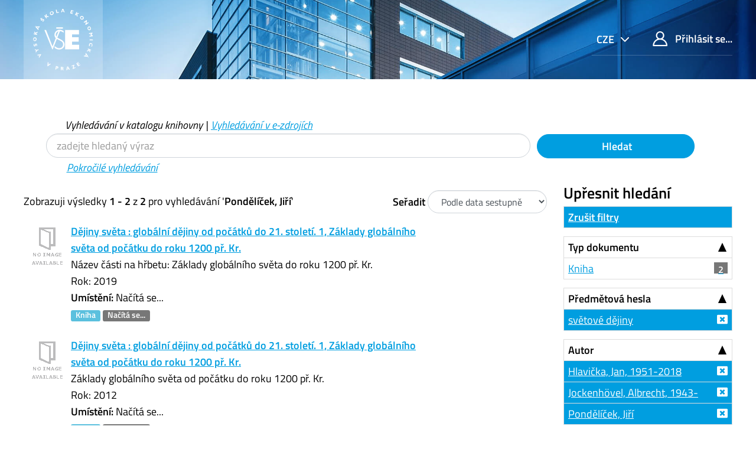

--- FILE ---
content_type: text/html; charset=UTF-8
request_url: https://katalog.vse.cz/Author/?filter%5B%5D=author_facet%3A%22Hlavi%C4%8Dka%2C+Jan%2C+1951-2018%22&filter%5B%5D=author_facet%3A%22Pond%C4%9Bl%C3%AD%C4%8Dek%2C+Ji%C5%99%C3%AD%22&filter%5B%5D=author_facet%3A%22Jockenh%C3%B6vel%2C+Albrecht%2C+1943-%22&filter%5B%5D=era_facet%3A%22do+1200+p%C5%99.+Kr%22&filter%5B%5D=language%3A%22Czech%22&filter%5B%5D=genre_facet%3A%22kolektivn%C3%AD+monografie%22&filter%5B%5D=topic_facet%3A%22sv%C4%9Btov%C3%A9+d%C4%9Bjiny%22&author=%22Pond%C4%9Bl%C3%AD%C4%8Dek%2C+Ji%C5%99%C3%AD%22&type=Author
body_size: 7993
content:
<!DOCTYPE html><html lang="cs">
  <head>
        <meta charset="utf-8">
    <meta http-equiv="X-UA-Compatible" content="IE=edge"/>
    <meta name="viewport" content="width=device-width,initial-scale=1.0"/>
    <meta http-equiv="Content-Type" content="text&#x2F;html&#x3B;&#x20;charset&#x3D;UTF-8">
<meta name="Generator" content="VuFind&#x20;6.0">    <title>Výsledky hledání pro autora</title>        <!-- RTL styling -->
        <link href="&#x2F;themes&#x2F;xyz&#x2F;css&#x2F;compiled.css&#x3F;_&#x3D;1662924881" media="all" rel="stylesheet" type="text&#x2F;css">
<link href="&#x2F;themes&#x2F;bootstrap3&#x2F;css&#x2F;print.css&#x3F;_&#x3D;1562931352" media="print" rel="stylesheet" type="text&#x2F;css">
<!--[if lt IE 10]><link href="&#x2F;themes&#x2F;bootstrap3&#x2F;css&#x2F;flex-fallback.css&#x3F;_&#x3D;1562931352" media="" rel="stylesheet" type="text&#x2F;css"><![endif]-->
<link href="&#x2F;themes&#x2F;xyz&#x2F;css&#x2F;fonts.css&#x3F;_&#x3D;1570549904" media="all" rel="stylesheet" type="text&#x2F;css">
<link href="&#x2F;themes&#x2F;xyz&#x2F;css&#x2F;style.css&#x3F;_&#x3D;1634558992" media="all" rel="stylesheet" type="text&#x2F;css">
<link href="&#x2F;themes&#x2F;bootstrap3&#x2F;css&#x2F;vendor&#x2F;bootstrap-slider.min.css&#x3F;_&#x3D;1562931352" media="screen" rel="stylesheet" type="text&#x2F;css">
<link href="&#x2F;themes&#x2F;xyz&#x2F;images&#x2F;favicon.ico&#x3F;_&#x3D;1541632891" rel="shortcut&#x20;icon" type="image&#x2F;x-icon">
<link href="&#x2F;Search&#x2F;OpenSearch&#x3F;method&#x3D;describe" rel="search" type="application&#x2F;opensearchdescription&#x2B;xml" title="Vyhled&#xE1;v&#xE1;n&#xED;&#x20;v&#x20;katalogu">            <script type="text&#x2F;javascript">
    //<!--
    var userIsLoggedIn = false;
    //-->
</script>
<script type="text&#x2F;javascript" src="&#x2F;themes&#x2F;bootstrap3&#x2F;js&#x2F;vendor&#x2F;jquery.min.js&#x3F;_&#x3D;1562931352"></script>
<script type="text&#x2F;javascript" src="&#x2F;themes&#x2F;bootstrap3&#x2F;js&#x2F;vendor&#x2F;bootstrap.min.js&#x3F;_&#x3D;1562931352"></script>
<script type="text&#x2F;javascript" src="&#x2F;themes&#x2F;bootstrap3&#x2F;js&#x2F;vendor&#x2F;bootstrap-accessibility.min.js&#x3F;_&#x3D;1562931352"></script>
<script type="text&#x2F;javascript" src="&#x2F;themes&#x2F;bootstrap3&#x2F;js&#x2F;vendor&#x2F;validator.min.js&#x3F;_&#x3D;1562931352"></script>
<script type="text&#x2F;javascript" src="&#x2F;themes&#x2F;bootstrap3&#x2F;js&#x2F;lib&#x2F;form-attr-polyfill.js&#x3F;_&#x3D;1562931352"></script>
<script type="text&#x2F;javascript" src="&#x2F;themes&#x2F;bootstrap3&#x2F;js&#x2F;lib&#x2F;autocomplete.js&#x3F;_&#x3D;1562931352"></script>
<script type="text&#x2F;javascript" src="&#x2F;themes&#x2F;bootstrap3&#x2F;js&#x2F;common.js&#x3F;_&#x3D;1562931352"></script>
<script type="text&#x2F;javascript" src="&#x2F;themes&#x2F;bootstrap3&#x2F;js&#x2F;lightbox.js&#x3F;_&#x3D;1562931352"></script>
<script type="text&#x2F;javascript" src="&#x2F;themes&#x2F;bootstrap3&#x2F;js&#x2F;vendor&#x2F;hunt.min.js&#x3F;_&#x3D;1562931352"></script>
<script type="text&#x2F;javascript" src="&#x2F;themes&#x2F;xyz&#x2F;js&#x2F;check_item_statuses.js&#x3F;_&#x3D;1569306423"></script>
<script type="text&#x2F;javascript" src="&#x2F;themes&#x2F;bootstrap3&#x2F;js&#x2F;check_save_statuses.js&#x3F;_&#x3D;1562931352"></script>
<script type="text&#x2F;javascript" src="&#x2F;themes&#x2F;bootstrap3&#x2F;js&#x2F;facets.js&#x3F;_&#x3D;1562931352"></script>
<script type="text&#x2F;javascript" src="&#x2F;themes&#x2F;bootstrap3&#x2F;js&#x2F;vendor&#x2F;bootstrap-slider.min.js&#x3F;_&#x3D;1562931352"></script>
<script type="text&#x2F;javascript" src="&#x2F;themes&#x2F;bootstrap3&#x2F;js&#x2F;account_ajax.js&#x3F;_&#x3D;1606896075"></script>
<script type="text&#x2F;javascript">
    //<!--
    VuFind.path = '';
VuFind.defaultSearchBackend = 'Solr';
VuFind.addTranslations({"add_tag_success": "Tagy byly úspěšně uloženy","bulk_email_success": "Položky odeslány emailem","bulk_noitems_advice": "Nebyly vybrány žádné položky. Vyberte položku zaškrtnutím a zkuste to znovu.","bulk_save_success": "Položky uloženy","close": "zavřít","collection_empty": "Sbírka je prázdná.","error_occurred": "Došlo k chybě","go_to_list": "Zobrazit seznam","hold_available": "Připraveno k vyzvednutí","libphonenumber_invalid": "Telefonní číslo je zadáno chybně","libphonenumber_invalidcountry": "Chybné předčíslí země","libphonenumber_invalidregion": "Chybný kód oblasti:","libphonenumber_notanumber": "Vložený řetězec nemá podobu telefonního čísla","libphonenumber_toolong": "Vložený řetězec je příliš dlouhý na telefonní číslo","libphonenumber_tooshort": "Vložený řetězec je příliš krátky na telefonní číslo","libphonenumber_tooshortidd": "Telefonní číslo je příliš krátké","loading": "Načítá se","more": "více","number_thousands_separator": " ","sms_success": "SMS úspěšně odeslána.","Phone number invalid": "Telefonní číslo je zadáno chybně","Invalid country calling code": "Chybné předčíslí země","Invalid region code": "Chybný kód oblasti:","The string supplied did not seem to be a phone number": "Vložený řetězec nemá podobu telefonního čísla","The string supplied is too long to be a phone number": "Vložený řetězec je příliš dlouhý na telefonní číslo","The string supplied is too short to be a phone number": "Vložený řetězec je příliš krátky na telefonní číslo","Phone number too short after IDD": "Telefonní číslo je příliš krátké","account_has_alerts": "Upozornění související s vaším účtem","Checked Out Items": "Výpůjčky","ill_request_available": "Připraveno k vyzvednutí","renew_item_due_tooltip": "Výpůjčky s blížícím se termínem vrácení","renew_item_overdue_tooltip": "Výpůjčky s překročeným termínem vrácení","request_in_transit": "Na cestě do místa vyzvednutí","storage_retrieval_request_available": "Připraveno k vyzvednutí"});
    //-->
</script>  </head>
  <body class="template-dir-author template-name-results ">
        <header class="hidden-print">
              <span class="sr-only" role="heading" aria-level="1">Zobrazuji výsledky <strong>1 - 2</strong> z <strong>2</strong> pro vyhledávání '<strong>Pondělíček, Jiří</strong>'</span>
            <a class="sr-only" href="#content">Přeskočit na obsah</a>
      <div class="header-main bg-primary bg-cover" style="background-image:url(/themes/xyz/images/01.jpg)">
  <div class="header-mobile bg-cover" style="background-image:url(/themes/xyz/images/01.jpg)">
    <div class="container">
      <nav class="navbar navbar-main navbar-expand p-0">

	<!-- mainmenu -->
	<ul class="navbar-nav nav-main mr-auto">
	  <li class="nav-item nav-logo">
	    <a class="navbar-brand nav-link lang-cs" href="/"><img src="/themes/xyz/images/logo-full--white.svg" alt="VŠE"></a>
	  </li>
	</ul>
	<nav class="navbar-top d-xl-flex justify-content-between align-self-start">
	  <ul class="nav">

	    	    <li class="nav-item nav-lang language dropdown dropdown-primary">
	      <form method="post" name="langForm" id="langForm">
		<input type="hidden" name="mylang"/>
	      </form>
	      <a class="btn btn-primary dropdown-toggle hc-base" href="#" data-toggle="dropdown">


cze



</a>
	      <ul class="dropdown-menu py-05 dropdown-menu-right text-right">
				<li class="dropdown-item"><a href="#"  class="hc-base dropdown-item" onClick="document.langForm.mylang.value='en';document.langForm.submit()">English</a></li>
				<li class="dropdown-item active"><a href="#"  class="hc-base dropdown-item active" onClick="document.langForm.mylang.value='cs';document.langForm.submit()">Čeština</a></li>
			      </ul>
	    </li>
	    
	    	    <li class="nav-item logoutOptions hidden">
	      <a class="nav-link hc-base" href="/MyResearch/Home?redirect=0"><span class="icon icon-user" aria-hidden="true"></span> Váš účet</a>
	    </li>
	    <li id="loginOptions" class="nav-item">
	      	      <a class="nav-link hc-base" href="/MyResearch/UserLogin"><span class="icon icon-user" aria-hidden="true"></span> Přihlásit se...</a>
	      	    </li>
	    
	    	  </ul>
	</nav>
      </nav>
    </div>
  </div>
    <div class="collapse navbar-collapse" id="header-collapse">
    <nav>
      <ul role="navigation" class="nav navbar-nav navbar-right flip">

      </ul>
    </nav>
  </div>
  </div>

<!-- // 20190827 - h1 -->
<!--
/Author/?filter%5B%5D=author_facet%3A%22Hlavi%C4%8Dka%2C+Jan%2C+1951-2018%22&filter%5B%5D=author_facet%3A%22Pond%C4%9Bl%C3%AD%C4%8Dek%2C+Ji%C5%99%C3%AD%22&filter%5B%5D=author_facet%3A%22Jockenh%C3%B6vel%2C+Albrecht%2C+1943-%22&filter%5B%5D=era_facet%3A%22do+1200+p%C5%99.+Kr%22&filter%5B%5D=language%3A%22Czech%22&filter%5B%5D=genre_facet%3A%22kolektivn%C3%AD+monografie%22&filter%5B%5D=topic_facet%3A%22sv%C4%9Btov%C3%A9+d%C4%9Bjiny%22&author=%22Pond%C4%9Bl%C3%AD%C4%8Dek%2C+Ji%C5%99%C3%AD%22&type=Author-->



<!-- // 20190827 - h1 -->
<!--
-->

<div class="container ">
<!-- // 20190827 - h1 -->
<h1 class="text-primary my-4"></h1>
</div>

<div class="search container navbar">


  <nav class="nav searchbox hidden-print col-xs-12 col-sm-11 mt-1">
  <!--<nav class="nav searchbox hidden-print">-->
    
  <form id="searchForm" class="search form-table navbar-left searchForm flip" method="get" action="/Search/Results" name="searchForm" autocomplete="off">

        <div class="mt--1 pl-2">
<i>
          <a class="nolink">Vyhledávání v katalogu knihovny</a> |
      <a href="/Summon/Home"  class="btn-link" rel="nofollow">Vyhledávání v e-zdrojích</a>
    

</i>
    </div>
    


<div class="row">
            <!-- <div class="form-group px-05 col-sm-5 col-xs-4"> -->
    <div class="form-group px-05 col-sm-9 col-xs-8 xxs">
      <input id="searchForm_lookfor" class="hc-base searchForm_lookfor form-control search-query" type="text" name="lookfor" value="" placeholder="zadejte hledaný výraz" aria-label="Vyhledávací termíny" />
    </div>
        <!-- <div class="form-group px-05 col-sm-3 col-xs-4"> -->
    <div class="form-group px-05 col-sm-3 col-xs-4 xxs">
      <button type="submit" class="hc-base btn-block btn btn-primary"><i class="fa fa-search" aria-hidden="true"></i> Hledat</button>
    </div>
        
                    
        <div class="mt--1 pl-4">
<i>
      <a href="/Search/Advanced" class="btn-link" rel="nofollow">Pokročilé vyhledávání</a>
</i>
    </div>
    
</div>
  </form>

  </nav>
</div>
    </header>
    <div role="main" class="main">
      <div id="content" class="container">
        
<div class="mainbody left">
                      <nav class="search-header hidden-print">
    <div class="search-stats">
                          Zobrazuji výsledky <strong>1 - 2</strong> z <strong>2</strong> pro vyhledávání '<strong>Pondělíček, Jiří</strong>'          </div>

          <div class="search-controls">
                  <form class="form-inline" action="/Author/" method="get" name="sort">
    <input type="hidden" name="filter[]" value="author_facet:&quot;Hlavička, Jan, 1951-2018&quot;" /><input type="hidden" name="filter[]" value="author_facet:&quot;Pondělíček, Jiří&quot;" /><input type="hidden" name="filter[]" value="author_facet:&quot;Jockenhövel, Albrecht, 1943-&quot;" /><input type="hidden" name="filter[]" value="era_facet:&quot;do 1200 př. Kr&quot;" /><input type="hidden" name="filter[]" value="language:&quot;Czech&quot;" /><input type="hidden" name="filter[]" value="genre_facet:&quot;kolektivní monografie&quot;" /><input type="hidden" name="filter[]" value="topic_facet:&quot;světové dějiny&quot;" /><input type="hidden" name="author" value="&quot;Pondělíček, Jiří&quot;" /><input type="hidden" name="type" value="Author" />    <label class="mb-0" style="vertical-align: middle;" for="sort_options_1">Seřadit</label>
    <select id="sort_options_1" name="sort" class="jumpMenu form-control">
              <option value="relevance">Relevance</option>
              <option value="year" selected="selected">Podle data sestupně</option>
              <option value="year&#x20;asc">Podle data vzestupně</option>
              <option value="callnumber-sort">Signatury</option>
              <option value="author">Autor</option>
              <option value="title">Název</option>
          </select>
    <noscript><input type="submit" class="btn btn-default" value="Nastavit" /></noscript>
  </form>
        <div class="view-buttons hidden-xs">
  </div>
      </div>
      </nav>
  
      <form id="search-cart-form" method="post" name="bulkActionForm" action="/Cart/SearchResultsBulk" data-lightbox data-lightbox-onsubmit="bulkFormHandler">
          </form>
        <div id="result0" class="result ajaxItem">
        <div class="record-number">
      1    </div>
    <input type="hidden" value="000689267" class="hiddenId" />
<input type="hidden" value="Solr" class="hiddenSource" />
<div class="media">
          <div class="media-left small">
      


  <a href="&#x2F;Record&#x2F;000689267" data-lightbox-image>  <img alt="Obálka" data-linkpreview="true" class="recordcover" src="&#x2F;Cover&#x2F;Show&#x3F;author&#x3D;&amp;callnumber&#x3D;930.9D&#x25;C4&#x25;9AJ&amp;size&#x3D;small&amp;title&#x3D;D&#x25;C4&#x25;9Bjiny&#x2B;sv&#x25;C4&#x25;9Bta&#x2B;&#x25;3A&#x2B;glob&#x25;C3&#x25;A1ln&#x25;C3&#x25;AD&#x2B;d&#x25;C4&#x25;9Bjiny&#x2B;od&#x2B;po&#x25;C4&#x25;8D&#x25;C3&#x25;A1tk&#x25;C5&#x25;AF&#x2B;do&#x2B;21.&#x2B;stolet&#x25;C3&#x25;AD.&#x2B;1&#x25;2C&#x2B;Z&#x25;C3&#x25;A1klady&#x2B;glob&#x25;C3&#x25;A1ln&#x25;C3&#x25;ADho&#x2B;sv&#x25;C4&#x25;9Bta&#x2B;od&#x2B;po&#x25;C4&#x25;8D&#x25;C3&#x25;A1tku&#x2B;do&#x2B;roku&#x2B;1200&#x2B;p&#x25;C5&#x25;99.&#x2B;Kr.&amp;recordid&#x3D;000689267&amp;source&#x3D;Solr&amp;isbn&#x3D;8076011965&amp;oclc&#x3D;1135581899"/>
  </a>    </div>
        <div class="media-body">
    <div class="result-body">
      <div>
        <a href="/Record/000689267" class="title getFull" data-view="full">
          Dějiny světa : globální dějiny od počátků do 21. století. 1, Základy globálního světa od počátku do roku 1200 př. Kr.        </a>
      </div>

      <div>
                  


                      Název části na hřbetu: Základy globálního světa do roku 1200 př. Kr.<br />          


                                            Rok: 2019                                  </div>

                    
      
      <div class="callnumAndLocation ajax-availability hidden">
                  <strong>Umístění:</strong>
          <span class="location ajax-availability hidden">
            Načítá se...
          </span>
          <span class="locationDetails"></span>
              </div>

      
      <div class="result-formats">
          <span class="format book">Kniha</span>

                  <span class="status ajax-availability hidden">
            <span class="label label-default">Načítá se...</span>
          </span>
              </div>

      <div class="result-previews">
              </div>
    </div>
    <div class="result-links hidden-print">
            
      
      
            
      <span class="Z3988" title="url_ver&#x3D;Z39.88-2004&amp;ctx_ver&#x3D;Z39.88-2004&amp;ctx_enc&#x3D;info&#x25;3Aofi&#x25;2Fenc&#x25;3AUTF-8&amp;rfr_id&#x3D;info&#x25;3Asid&#x25;2Fvufind.svn.sourceforge.net&#x25;3Agenerator&amp;rft.title&#x3D;D&#x25;C4&#x25;9Bjiny&#x2B;sv&#x25;C4&#x25;9Bta&#x2B;&#x25;3A&#x2B;glob&#x25;C3&#x25;A1ln&#x25;C3&#x25;AD&#x2B;d&#x25;C4&#x25;9Bjiny&#x2B;od&#x2B;po&#x25;C4&#x25;8D&#x25;C3&#x25;A1tk&#x25;C5&#x25;AF&#x2B;do&#x2B;21.&#x2B;stolet&#x25;C3&#x25;AD.&#x2B;1&#x25;2C&#x2B;Z&#x25;C3&#x25;A1klady&#x2B;glob&#x25;C3&#x25;A1ln&#x25;C3&#x25;ADho&#x2B;sv&#x25;C4&#x25;9Bta&#x2B;od&#x2B;po&#x25;C4&#x25;8D&#x25;C3&#x25;A1tku&#x2B;do&#x2B;roku&#x2B;1200&#x2B;p&#x25;C5&#x25;99.&#x2B;Kr.&amp;rft.date&#x3D;2019&amp;rft_val_fmt&#x3D;info&#x25;3Aofi&#x25;2Ffmt&#x25;3Akev&#x25;3Amtx&#x25;3Abook&amp;rft.genre&#x3D;book&amp;rft.btitle&#x3D;D&#x25;C4&#x25;9Bjiny&#x2B;sv&#x25;C4&#x25;9Bta&#x2B;&#x25;3A&#x2B;glob&#x25;C3&#x25;A1ln&#x25;C3&#x25;AD&#x2B;d&#x25;C4&#x25;9Bjiny&#x2B;od&#x2B;po&#x25;C4&#x25;8D&#x25;C3&#x25;A1tk&#x25;C5&#x25;AF&#x2B;do&#x2B;21.&#x2B;stolet&#x25;C3&#x25;AD.&#x2B;1&#x25;2C&#x2B;Z&#x25;C3&#x25;A1klady&#x2B;glob&#x25;C3&#x25;A1ln&#x25;C3&#x25;ADho&#x2B;sv&#x25;C4&#x25;9Bta&#x2B;od&#x2B;po&#x25;C4&#x25;8D&#x25;C3&#x25;A1tku&#x2B;do&#x2B;roku&#x2B;1200&#x2B;p&#x25;C5&#x25;99.&#x2B;Kr.&amp;rft.au&#x3D;&amp;rft.pub&#x3D;Vy&#x25;C5&#x25;A1ehrad&#x25;2C&amp;rft.edition&#x3D;Vyd&#x25;C3&#x25;A1n&#x25;C3&#x25;AD&#x2B;druh&#x25;C3&#x25;A9&amp;rft.isbn&#x3D;8076011965"></span>    </div>
  </div>
  </div>
  </div>
    <div id="result1" class="result ajaxItem">
        <div class="record-number">
      2    </div>
    <input type="hidden" value="000222644" class="hiddenId" />
<input type="hidden" value="Solr" class="hiddenSource" />
<div class="media">
          <div class="media-left small">
      


  <a href="&#x2F;Record&#x2F;000222644" data-lightbox-image>  <img alt="Obálka" data-linkpreview="true" class="recordcover" src="&#x2F;Cover&#x2F;Show&#x3F;author&#x3D;&amp;callnumber&#x3D;930.9D&#x25;C4&#x25;9AJ&amp;size&#x3D;small&amp;title&#x3D;D&#x25;C4&#x25;9Bjiny&#x2B;sv&#x25;C4&#x25;9Bta&#x2B;&#x25;3A&#x2B;glob&#x25;C3&#x25;A1ln&#x25;C3&#x25;AD&#x2B;d&#x25;C4&#x25;9Bjiny&#x2B;od&#x2B;po&#x25;C4&#x25;8D&#x25;C3&#x25;A1tk&#x25;C5&#x25;AF&#x2B;do&#x2B;21.&#x2B;stolet&#x25;C3&#x25;AD.&#x2B;1&#x25;2C&#x2B;Z&#x25;C3&#x25;A1klady&#x2B;glob&#x25;C3&#x25;A1ln&#x25;C3&#x25;ADho&#x2B;sv&#x25;C4&#x25;9Bta&#x2B;od&#x2B;po&#x25;C4&#x25;8D&#x25;C3&#x25;A1tku&#x2B;do&#x2B;roku&#x2B;1200&#x2B;p&#x25;C5&#x25;99.&#x2B;Kr.&amp;recordid&#x3D;000222644&amp;source&#x3D;Solr&amp;isbn&#x3D;8076011965&amp;oclc&#x3D;817047329"/>
  </a>    </div>
        <div class="media-body">
    <div class="result-body">
      <div>
        <a href="/Record/000222644" class="title getFull" data-view="full">
          Dějiny světa : globální dějiny od počátků do 21. století. 1, Základy globálního světa od počátku do roku 1200 př. Kr.        </a>
      </div>

      <div>
                  


                      Základy globálního světa od počátku do roku 1200 př. Kr.<br />          


                                            Rok: 2012                                  </div>

                    
      
      <div class="callnumAndLocation ajax-availability hidden">
                  <strong>Umístění:</strong>
          <span class="location ajax-availability hidden">
            Načítá se...
          </span>
          <span class="locationDetails"></span>
              </div>

      
      <div class="result-formats">
          <span class="format book">Kniha</span>

                  <span class="status ajax-availability hidden">
            <span class="label label-default">Načítá se...</span>
          </span>
              </div>

      <div class="result-previews">
              </div>
    </div>
    <div class="result-links hidden-print">
            
      
      
            
      <span class="Z3988" title="url_ver&#x3D;Z39.88-2004&amp;ctx_ver&#x3D;Z39.88-2004&amp;ctx_enc&#x3D;info&#x25;3Aofi&#x25;2Fenc&#x25;3AUTF-8&amp;rfr_id&#x3D;info&#x25;3Asid&#x25;2Fvufind.svn.sourceforge.net&#x25;3Agenerator&amp;rft.title&#x3D;D&#x25;C4&#x25;9Bjiny&#x2B;sv&#x25;C4&#x25;9Bta&#x2B;&#x25;3A&#x2B;glob&#x25;C3&#x25;A1ln&#x25;C3&#x25;AD&#x2B;d&#x25;C4&#x25;9Bjiny&#x2B;od&#x2B;po&#x25;C4&#x25;8D&#x25;C3&#x25;A1tk&#x25;C5&#x25;AF&#x2B;do&#x2B;21.&#x2B;stolet&#x25;C3&#x25;AD.&#x2B;1&#x25;2C&#x2B;Z&#x25;C3&#x25;A1klady&#x2B;glob&#x25;C3&#x25;A1ln&#x25;C3&#x25;ADho&#x2B;sv&#x25;C4&#x25;9Bta&#x2B;od&#x2B;po&#x25;C4&#x25;8D&#x25;C3&#x25;A1tku&#x2B;do&#x2B;roku&#x2B;1200&#x2B;p&#x25;C5&#x25;99.&#x2B;Kr.&amp;rft.date&#x3D;2012&amp;rft_val_fmt&#x3D;info&#x25;3Aofi&#x25;2Ffmt&#x25;3Akev&#x25;3Amtx&#x25;3Abook&amp;rft.genre&#x3D;book&amp;rft.btitle&#x3D;D&#x25;C4&#x25;9Bjiny&#x2B;sv&#x25;C4&#x25;9Bta&#x2B;&#x25;3A&#x2B;glob&#x25;C3&#x25;A1ln&#x25;C3&#x25;AD&#x2B;d&#x25;C4&#x25;9Bjiny&#x2B;od&#x2B;po&#x25;C4&#x25;8D&#x25;C3&#x25;A1tk&#x25;C5&#x25;AF&#x2B;do&#x2B;21.&#x2B;stolet&#x25;C3&#x25;AD.&#x2B;1&#x25;2C&#x2B;Z&#x25;C3&#x25;A1klady&#x2B;glob&#x25;C3&#x25;A1ln&#x25;C3&#x25;ADho&#x2B;sv&#x25;C4&#x25;9Bta&#x2B;od&#x2B;po&#x25;C4&#x25;8D&#x25;C3&#x25;A1tku&#x2B;do&#x2B;roku&#x2B;1200&#x2B;p&#x25;C5&#x25;99.&#x2B;Kr.&amp;rft.au&#x3D;&amp;rft.pub&#x3D;Vy&#x25;C5&#x25;A1ehrad&#x25;2C&amp;rft.edition&#x3D;Vyd.&#x2B;1.&amp;rft.isbn&#x3D;8076011965"></span>    </div>
  </div>
  </div>
  </div>
          <ul class="pagination">
    
    
      </ul>

    <div class="searchtools hidden-print">
      <strong>Vyhledávací nástroje:</strong>
      <a href="?filter%5B%5D=author_facet%3A%22Hlavi%C4%8Dka%2C+Jan%2C+1951-2018%22&amp;filter%5B%5D=author_facet%3A%22Pond%C4%9Bl%C3%AD%C4%8Dek%2C+Ji%C5%99%C3%AD%22&amp;filter%5B%5D=author_facet%3A%22Jockenh%C3%B6vel%2C+Albrecht%2C+1943-%22&amp;filter%5B%5D=era_facet%3A%22do+1200+p%C5%99.+Kr%22&amp;filter%5B%5D=language%3A%22Czech%22&amp;filter%5B%5D=genre_facet%3A%22kolektivn%C3%AD+monografie%22&amp;filter%5B%5D=topic_facet%3A%22sv%C4%9Btov%C3%A9+d%C4%9Bjiny%22&amp;author=%22Pond%C4%9Bl%C3%AD%C4%8Dek%2C+Ji%C5%99%C3%AD%22&amp;type=Author&amp;view=rss"><i class="fa fa-bell" aria-hidden="true"></i> RSS</a>
<!--
      &mdash;
      <a href="/Search/Email" class="mailSearch" data-lightbox id="mailSearch">
        <i class="fa fa-envelope" aria-hidden="true"></i> Poslat emailem      </a>
      -->
    </div>
  </div>

<div class="sidebar right hidden-print">
      <!--XXXXXXXXXXXXXXXX

jo
XXXXXXXXXXXXxxx
?author=%22Pond%C4%9Bl%C3%AD%C4%8Dek%2C+Ji%C5%99%C3%AD%22&amp;type=Author
XXXXXXXXXXXXxxx

?filter%5B%5D=author_facet%3A%22Hlavi%C4%8Dka%2C+Jan%2C+1951-2018%22&amp;filter%5B%5D=author_facet%3A%22Pond%C4%9Bl%C3%AD%C4%8Dek%2C+Ji%C5%99%C3%AD%22&amp;filter%5B%5D=author_facet%3A%22Jockenh%C3%B6vel%2C+Albrecht%2C+1943-%22&amp;filter%5B%5D=era_facet%3A%22do+1200+p%C5%99.+Kr%22&amp;filter%5B%5D=language%3A%22Czech%22&amp;filter%5B%5D=genre_facet%3A%22kolektivn%C3%AD+monografie%22&amp;filter%5B%5D=topic_facet%3A%22sv%C4%9Btov%C3%A9+d%C4%9Bjiny%22&amp;author=%22Pond%C4%9Bl%C3%AD%C4%8Dek%2C+Ji%C5%99%C3%AD%22&amp;type=Author
XXXXXXXXXXXXXXXXXXXXXXXXXXXXX
-->
  <h4>Upřesnit hledání</h4>



<!-- XXXXXXXXXXXXXXXXXXXXXXXXXXXXXXXXXXXXXX yyy -->
              <div class="facet-group" id="side-panel-reset">

        <a class="title facet active" href="?author=%22Pond%C4%9Bl%C3%AD%C4%8Dek%2C+Ji%C5%99%C3%AD%22&amp;type=Author">Zrušit filtry</a>
</div>
          



      <div class="facet-group" id="side-panel-format">
      <button class="title" data-toggle="collapse" href="#side-collapse-format" >
        Typ dokumentu      </button>
      <div id="side-collapse-format" class="collapse in">
                        <a href="?filter%5B%5D=author_facet%3A%22Hlavi%C4%8Dka%2C+Jan%2C+1951-2018%22&amp;filter%5B%5D=author_facet%3A%22Pond%C4%9Bl%C3%AD%C4%8Dek%2C+Ji%C5%99%C3%AD%22&amp;filter%5B%5D=author_facet%3A%22Jockenh%C3%B6vel%2C+Albrecht%2C+1943-%22&amp;filter%5B%5D=era_facet%3A%22do+1200+p%C5%99.+Kr%22&amp;filter%5B%5D=language%3A%22Czech%22&amp;filter%5B%5D=genre_facet%3A%22kolektivn%C3%AD+monografie%22&amp;filter%5B%5D=topic_facet%3A%22sv%C4%9Btov%C3%A9+d%C4%9Bjiny%22&amp;filter%5B%5D=format%3A%22Book%22&amp;author=%22Pond%C4%9Bl%C3%AD%C4%8Dek%2C+Ji%C5%99%C3%AD%22&amp;type=Author" class="facet js-facet-item" data-title="Kniha" data-count="2" data-lightbox-ignore>

      <span class="text">
      Kniha    </span>
  
      <span class="badge">
      2    </span>
  
  
</a>
          </div>
    </div>
      <div class="facet-group" id="side-panel-topic_facet">
      <button class="title" data-toggle="collapse" href="#side-collapse-topic_facet" >
        Předmětová hesla      </button>
      <div id="side-collapse-topic_facet" class="collapse in">
                        <a href="?filter%5B%5D=author_facet%3A%22Hlavi%C4%8Dka%2C+Jan%2C+1951-2018%22&amp;filter%5B%5D=author_facet%3A%22Pond%C4%9Bl%C3%AD%C4%8Dek%2C+Ji%C5%99%C3%AD%22&amp;filter%5B%5D=author_facet%3A%22Jockenh%C3%B6vel%2C+Albrecht%2C+1943-%22&amp;filter%5B%5D=era_facet%3A%22do+1200+p%C5%99.+Kr%22&amp;filter%5B%5D=language%3A%22Czech%22&amp;filter%5B%5D=genre_facet%3A%22kolektivn%C3%AD+monografie%22&amp;author=%22Pond%C4%9Bl%C3%AD%C4%8Dek%2C+Ji%C5%99%C3%AD%22&amp;type=Author" class="facet js-facet-item active" data-title="sv&#x011B;tov&#xE9;&#x20;d&#x011B;jiny" data-count="2" title="Použitý filtr" data-lightbox-ignore>

      <span class="text">
      světové dějiny    </span>
  
  
  
</a>
          </div>
    </div>
      <div class="facet-group" id="side-panel-author_facet">
      <button class="title" data-toggle="collapse" href="#side-collapse-author_facet" >
        Autor      </button>
      <div id="side-collapse-author_facet" class="collapse in">
                        <a href="?filter%5B%5D=author_facet%3A%22Pond%C4%9Bl%C3%AD%C4%8Dek%2C+Ji%C5%99%C3%AD%22&amp;filter%5B%5D=author_facet%3A%22Jockenh%C3%B6vel%2C+Albrecht%2C+1943-%22&amp;filter%5B%5D=era_facet%3A%22do+1200+p%C5%99.+Kr%22&amp;filter%5B%5D=language%3A%22Czech%22&amp;filter%5B%5D=genre_facet%3A%22kolektivn%C3%AD+monografie%22&amp;filter%5B%5D=topic_facet%3A%22sv%C4%9Btov%C3%A9+d%C4%9Bjiny%22&amp;author=%22Pond%C4%9Bl%C3%AD%C4%8Dek%2C+Ji%C5%99%C3%AD%22&amp;type=Author" class="facet js-facet-item active" data-title="Hlavi&#x010D;ka,&#x20;Jan,&#x20;1951-2018" data-count="2" title="Použitý filtr" data-lightbox-ignore>

      <span class="text">
      Hlavička, Jan, 1951-2018    </span>
  
  
  
</a>      <a href="?filter%5B%5D=author_facet%3A%22Hlavi%C4%8Dka%2C+Jan%2C+1951-2018%22&amp;filter%5B%5D=author_facet%3A%22Pond%C4%9Bl%C3%AD%C4%8Dek%2C+Ji%C5%99%C3%AD%22&amp;filter%5B%5D=era_facet%3A%22do+1200+p%C5%99.+Kr%22&amp;filter%5B%5D=language%3A%22Czech%22&amp;filter%5B%5D=genre_facet%3A%22kolektivn%C3%AD+monografie%22&amp;filter%5B%5D=topic_facet%3A%22sv%C4%9Btov%C3%A9+d%C4%9Bjiny%22&amp;author=%22Pond%C4%9Bl%C3%AD%C4%8Dek%2C+Ji%C5%99%C3%AD%22&amp;type=Author" class="facet js-facet-item active" data-title="Jockenh&#xF6;vel,&#x20;Albrecht,&#x20;1943-" data-count="2" title="Použitý filtr" data-lightbox-ignore>

      <span class="text">
      Jockenhövel, Albrecht, 1943-    </span>
  
  
  
</a>      <a href="?filter%5B%5D=author_facet%3A%22Hlavi%C4%8Dka%2C+Jan%2C+1951-2018%22&amp;filter%5B%5D=author_facet%3A%22Jockenh%C3%B6vel%2C+Albrecht%2C+1943-%22&amp;filter%5B%5D=era_facet%3A%22do+1200+p%C5%99.+Kr%22&amp;filter%5B%5D=language%3A%22Czech%22&amp;filter%5B%5D=genre_facet%3A%22kolektivn%C3%AD+monografie%22&amp;filter%5B%5D=topic_facet%3A%22sv%C4%9Btov%C3%A9+d%C4%9Bjiny%22&amp;author=%22Pond%C4%9Bl%C3%AD%C4%8Dek%2C+Ji%C5%99%C3%AD%22&amp;type=Author" class="facet js-facet-item active" data-title="Pond&#x011B;l&#xED;&#x010D;ek,&#x20;Ji&#x0159;&#xED;" data-count="2" title="Použitý filtr" data-lightbox-ignore>

      <span class="text">
      Pondělíček, Jiří    </span>
  
  
  
</a>
          </div>
    </div>
      <div class="facet-group" id="side-panel-language">
      <button class="title" data-toggle="collapse" href="#side-collapse-language" >
        Jazyk      </button>
      <div id="side-collapse-language" class="collapse in">
                        <a href="?filter%5B%5D=author_facet%3A%22Hlavi%C4%8Dka%2C+Jan%2C+1951-2018%22&amp;filter%5B%5D=author_facet%3A%22Pond%C4%9Bl%C3%AD%C4%8Dek%2C+Ji%C5%99%C3%AD%22&amp;filter%5B%5D=author_facet%3A%22Jockenh%C3%B6vel%2C+Albrecht%2C+1943-%22&amp;filter%5B%5D=era_facet%3A%22do+1200+p%C5%99.+Kr%22&amp;filter%5B%5D=genre_facet%3A%22kolektivn%C3%AD+monografie%22&amp;filter%5B%5D=topic_facet%3A%22sv%C4%9Btov%C3%A9+d%C4%9Bjiny%22&amp;author=%22Pond%C4%9Bl%C3%AD%C4%8Dek%2C+Ji%C5%99%C3%AD%22&amp;type=Author" class="facet js-facet-item active" data-title="Czech" data-count="2" title="Použitý filtr" data-lightbox-ignore>

      <span class="text">
      čeština    </span>
  
  
  
</a>
          </div>
    </div>
      <div class="facet-group" id="side-panel-genre_facet">
      <button class="title" data-toggle="collapse" href="#side-collapse-genre_facet" >
        Žánr      </button>
      <div id="side-collapse-genre_facet" class="collapse in">
                        <a href="?filter%5B%5D=author_facet%3A%22Hlavi%C4%8Dka%2C+Jan%2C+1951-2018%22&amp;filter%5B%5D=author_facet%3A%22Pond%C4%9Bl%C3%AD%C4%8Dek%2C+Ji%C5%99%C3%AD%22&amp;filter%5B%5D=author_facet%3A%22Jockenh%C3%B6vel%2C+Albrecht%2C+1943-%22&amp;filter%5B%5D=era_facet%3A%22do+1200+p%C5%99.+Kr%22&amp;filter%5B%5D=language%3A%22Czech%22&amp;filter%5B%5D=topic_facet%3A%22sv%C4%9Btov%C3%A9+d%C4%9Bjiny%22&amp;author=%22Pond%C4%9Bl%C3%AD%C4%8Dek%2C+Ji%C5%99%C3%AD%22&amp;type=Author" class="facet js-facet-item active" data-title="kolektivn&#xED;&#x20;monografie" data-count="2" title="Použitý filtr" data-lightbox-ignore>

      <span class="text">
      kolektivní monografie    </span>
  
  
  
</a>
          </div>
    </div>
      <div class="facet-group" id="side-panel-era_facet">
      <button class="title" data-toggle="collapse" href="#side-collapse-era_facet" >
        Období      </button>
      <div id="side-collapse-era_facet" class="collapse in">
                        <a href="?filter%5B%5D=author_facet%3A%22Hlavi%C4%8Dka%2C+Jan%2C+1951-2018%22&amp;filter%5B%5D=author_facet%3A%22Pond%C4%9Bl%C3%AD%C4%8Dek%2C+Ji%C5%99%C3%AD%22&amp;filter%5B%5D=author_facet%3A%22Jockenh%C3%B6vel%2C+Albrecht%2C+1943-%22&amp;filter%5B%5D=language%3A%22Czech%22&amp;filter%5B%5D=genre_facet%3A%22kolektivn%C3%AD+monografie%22&amp;filter%5B%5D=topic_facet%3A%22sv%C4%9Btov%C3%A9+d%C4%9Bjiny%22&amp;author=%22Pond%C4%9Bl%C3%AD%C4%8Dek%2C+Ji%C5%99%C3%AD%22&amp;type=Author" class="facet js-facet-item active" data-title="do&#x20;1200&#x20;p&#x0159;.&#x20;Kr" data-count="2" title="Použitý filtr" data-lightbox-ignore>

      <span class="text">
      do 1200 př. Kr    </span>
  
  
  
</a>      <a href="?filter%5B%5D=author_facet%3A%22Hlavi%C4%8Dka%2C+Jan%2C+1951-2018%22&amp;filter%5B%5D=author_facet%3A%22Pond%C4%9Bl%C3%AD%C4%8Dek%2C+Ji%C5%99%C3%AD%22&amp;filter%5B%5D=author_facet%3A%22Jockenh%C3%B6vel%2C+Albrecht%2C+1943-%22&amp;filter%5B%5D=era_facet%3A%22do+1200+p%C5%99.+Kr%22&amp;filter%5B%5D=language%3A%22Czech%22&amp;filter%5B%5D=genre_facet%3A%22kolektivn%C3%AD+monografie%22&amp;filter%5B%5D=topic_facet%3A%22sv%C4%9Btov%C3%A9+d%C4%9Bjiny%22&amp;filter%5B%5D=era_facet%3A%221.-21.+stolet%C3%AD%22&amp;author=%22Pond%C4%9Bl%C3%AD%C4%8Dek%2C+Ji%C5%99%C3%AD%22&amp;type=Author" class="facet js-facet-item" data-title="1.-21.&#x20;stolet&#xED;" data-count="1" data-lightbox-ignore>

      <span class="text">
      1.-21. století    </span>
  
      <span class="badge">
      1    </span>
  
  
</a>
          </div>
    </div>
      <div class="facet-group" id="side-panel-sublib_text">
      <button class="title" data-toggle="collapse" href="#side-collapse-sublib_text" >
        Dílčí knihovna      </button>
      <div id="side-collapse-sublib_text" class="collapse in">
                        <a href="?filter%5B%5D=author_facet%3A%22Hlavi%C4%8Dka%2C+Jan%2C+1951-2018%22&amp;filter%5B%5D=author_facet%3A%22Pond%C4%9Bl%C3%AD%C4%8Dek%2C+Ji%C5%99%C3%AD%22&amp;filter%5B%5D=author_facet%3A%22Jockenh%C3%B6vel%2C+Albrecht%2C+1943-%22&amp;filter%5B%5D=era_facet%3A%22do+1200+p%C5%99.+Kr%22&amp;filter%5B%5D=language%3A%22Czech%22&amp;filter%5B%5D=genre_facet%3A%22kolektivn%C3%AD+monografie%22&amp;filter%5B%5D=topic_facet%3A%22sv%C4%9Btov%C3%A9+d%C4%9Bjiny%22&amp;filter%5B%5D=sublib_text%3A%22KHP%22&amp;author=%22Pond%C4%9Bl%C3%AD%C4%8Dek%2C+Ji%C5%99%C3%AD%22&amp;type=Author" class="facet js-facet-item" data-title="KHP" data-count="1" data-lightbox-ignore>

      <span class="text">
      KHP    </span>
  
      <span class="badge">
      1    </span>
  
  
</a>      <a href="?filter%5B%5D=author_facet%3A%22Hlavi%C4%8Dka%2C+Jan%2C+1951-2018%22&amp;filter%5B%5D=author_facet%3A%22Pond%C4%9Bl%C3%AD%C4%8Dek%2C+Ji%C5%99%C3%AD%22&amp;filter%5B%5D=author_facet%3A%22Jockenh%C3%B6vel%2C+Albrecht%2C+1943-%22&amp;filter%5B%5D=era_facet%3A%22do+1200+p%C5%99.+Kr%22&amp;filter%5B%5D=language%3A%22Czech%22&amp;filter%5B%5D=genre_facet%3A%22kolektivn%C3%AD+monografie%22&amp;filter%5B%5D=topic_facet%3A%22sv%C4%9Btov%C3%A9+d%C4%9Bjiny%22&amp;filter%5B%5D=sublib_text%3A%22Studovna+%C5%BDi%C5%BEkov%22&amp;author=%22Pond%C4%9Bl%C3%AD%C4%8Dek%2C+Ji%C5%99%C3%AD%22&amp;type=Author" class="facet js-facet-item" data-title="Studovna&#x20;&#x017D;i&#x017E;kov" data-count="1" data-lightbox-ignore>

      <span class="text">
      Studovna Žižkov    </span>
  
      <span class="badge">
      1    </span>
  
  
</a>
          </div>
    </div>
      <div class="facet-group" id="side-panel-publishDate">
      <button class="title" data-toggle="collapse" href="#side-collapse-publishDate" >
        Rok vydání      </button>
      <div id="side-collapse-publishDate" class="collapse in">
          <div class="facet">
  <form name="publishDateFilter" id="publishDateFilter">
    <input type="hidden" name="filter[]" value="author_facet:&quot;Hlavička, Jan, 1951-2018&quot;" /><input type="hidden" name="filter[]" value="author_facet:&quot;Pondělíček, Jiří&quot;" /><input type="hidden" name="filter[]" value="author_facet:&quot;Jockenhövel, Albrecht, 1943-&quot;" /><input type="hidden" name="filter[]" value="era_facet:&quot;do 1200 př. Kr&quot;" /><input type="hidden" name="filter[]" value="language:&quot;Czech&quot;" /><input type="hidden" name="filter[]" value="genre_facet:&quot;kolektivní monografie&quot;" /><input type="hidden" name="filter[]" value="topic_facet:&quot;světové dějiny&quot;" /><input type="hidden" name="author" value="&quot;Pondělíček, Jiří&quot;" /><input type="hidden" name="type" value="Author" />    <input type="hidden" name="daterange[]" value="publishDate"/>
    <div class="date-fields">
            <div class="date-from">
        <label for="publishDatefrom">
          Od:
        </label>
        <input type="text" class="form-control" name="publishDatefrom" id="publishDatefrom" value="" maxlength="4" />
      </div>
      <div class="date-to">
        <label for="publishDateto">
          do:
        </label>
        <input type="text" class="form-control" name="publishDateto" id="publishDateto" value="" maxlength="4" />
      </div>
    </div>
          <div class="slider-container"><input type="text" class="hidden" id="publishDatedateSlider"/></div>
        <input class="btn btn-default" type="submit" value="Nastavit"/>
  </form>
</div>
        <script type="text&#x2F;javascript">
    //<!--
    $(document).ready(function() {
  var fillTexts = function() {
    var v = publishDatedateSlider.getValue();
    $('#publishDatefrom').val(v[0]);
    $('#publishDateto').val(v[1]);
  };
  var publishDatedateSlider = $('#publishDatedateSlider')
    .slider({
      'min':1400,
      'max':2027,
      'handle':"square",
      'tooltip':"hide",
      'value':[1400,2027]
    })
    .on('change', fillTexts)
    .data('slider');
});

$('#publishDatefrom, #publishDateto').change(function () {
  var fromValue = Number($('#publishDatefrom').val());
  var toValue = Number($('#publishDateto').val());
  $('#publishDatedateSlider').slider(
    'setValue',
    [
      isNaN(fromValue) || fromValue <= 0 ? 1400 : fromValue,
      isNaN(toValue) || toValue <= 0 ? 2027 : toValue
    ],
    true
  );
});
    //-->
</script>      </div>
    </div>
    </div>
      </div>
    </div>
    <footer class="hidden-print pt-1 pt-lg-4">
  <div class="container mb-8 mt-1">
    <div class="row">
      <section class="col-md-9 col-xs-12 my-01">
                     
<!--
          <h2 class="" property="name">O knihovně</h2>





          <div class="row align-content-center mx-0 mb-2 source-list-info">
	    <article class="col border py-1 px-4"><h3 class="h5"><a href="https://knihovna.vse.cz/aktuality/provozni-doba-knihovny-vse-na-konci-roku-2025/" class="hover-reverse">Provozní doba knihovny VŠE na konci roku 2025</a></h3>
            </article>
	    <a href="https://knihovna.vse.cz/aktuality/provozni-doba-knihovny-vse-na-konci-roku-2025/" class="hc-base btn-primary d-none d-xl-flex align-items-center text-white nav-link pl-sm-3 p-2">
              <span class="px-1 m-auto align-self-stretch d-flex align-items-center justify-content-center small">
                <span class="hc-base icon icon-arrow-long-right d-inline-block ml-1"></span>&nbsp;
              </span>
	    </a>
	  </div>

-->

          <div class="row align-content-center mx-0 mb-2 source-list-info">
	    <article class="col border py-1 px-4"><h3 class="h5"><a href="https://knihovna.vse.cz/knihovny-studovny/provozni-doba/" class="hover-reverse">Provozní doba studoven a knihoven VŠE</a></h3>
            </article>
	    <a href="https://knihovna.vse.cz/knihovny-studovny/provozni-doba/" class="hc-base btn-primary d-none d-xl-flex align-items-center text-white nav-link pl-sm-3 p-2">
              <span class="px-1 m-auto align-self-stretch d-flex align-items-center justify-content-center small">
                <span class="hc-base icon icon-arrow-long-right d-inline-block ml-1"></span>&nbsp;
              </span>
	    </a>
	  </div>

          <div class="row align-content-center mx-0 mb-2 source-list-info">
	    <article class="col border py-1 px-4"><h3 class="h5"><a href="https://knihovna.vse.cz/aktuality/registrujte-se-online/" class="hover-reverse">Registrujte se online</a></h3>
            </article>
	    <a href="https://knihovna.vse.cz/aktuality/registrujte-se-online/" class="hc-base btn-primary d-none d-xl-flex align-items-center text-white nav-link pl-sm-3 p-2">
              <span class="px-1 m-auto align-self-stretch d-flex align-items-center justify-content-center small">
                <span class="hc-base icon icon-arrow-long-right d-inline-block ml-1"></span>&nbsp;
              </span>
	    </a>
	  </div>

<!--

          <div class="row align-content-center mx-0 mb-2 source-list-info">
	    <article class="col border py-1 px-4"><h3 class="h5"><a href="https://knihovna.vse.cz/aktuality/provoz-knihovny-zimni-semestr-2021-2022/" class="hover-reverse">Provoz knihovny – zimní semestr 2021/2022</a></h3>
            </article>
	    <a href="https://knihovna.vse.cz/aktuality/provoz-knihovny-zimni-semestr-2021-2022/" class="hc-base btn-primary d-none d-xl-flex align-items-center text-white nav-link pl-sm-3 p-2">
              <span class="px-1 m-auto align-self-stretch d-flex align-items-center justify-content-center small">
                <span class="hc-base icon icon-arrow-long-right d-inline-block ml-1"></span>&nbsp;
              </span>
	    </a>
	  </div>

-->
	  <div class="row align-content-center mx-0 mb-2 source-list-info">
	    <article class="col border py-1 px-4"><h3 class="h5"><a href="https://knihovna.vse.cz/" class="hover-reverse">Knihovna VŠE</a></h3>
            </article>
	    <a href="https://knihovna.vse.cz/" class="hc-base btn-primary d-none d-xl-flex align-items-center text-white nav-link pl-sm-3 p-2">
              <span class="px-1 m-auto align-self-stretch d-flex align-items-center justify-content-center small">
                <span class="hc-base icon icon-arrow-long-right d-inline-block ml-1"></span>&nbsp;
              </span>
	    </a>
	  </div>

          <div class="row align-content-center mx-0 mb-2 source-list-info">
	    <article class="col border py-1 px-4"><h3 class="h5"><a href="https://knihovna.vse.cz/faq/" class="hover-reverse">Odpovědi na některé časté dotazy - FAQ</a></h3>
            </article>
	    <a href="https://knihovna.vse.cz/faq/" class="hc-base btn-primary d-none d-xl-flex align-items-center text-white nav-link pl-sm-3 p-2">
              <span class="px-1 m-auto align-self-stretch d-flex align-items-center justify-content-center small">
                <span class="hc-base icon icon-arrow-long-right d-inline-block ml-1"></span>&nbsp;
              </span>
	    </a>
	  </div>
<!--
          <div class="row align-content-center mx-0 mb-2 source-list-info">
	    <article class="col border py-1 px-4"><h3 class="h5"><a href="https://www.vse.cz/predpisy/420/" class="hover-reverse">Knihovní řád</a></h3>
            </article>
	    <a href="https://knihovna.vse.cz/aktuality/informace-o-letnim-provozu-knihoven/" class="hc-base btn-primary d-none d-xl-flex align-items-center text-white nav-link pl-sm-3 p-2">
              <span class="px-1 m-auto align-self-stretch d-flex align-items-center justify-content-center small">
                <span class="hc-base icon icon-arrow-long-right d-inline-block ml-1"></span>&nbsp;
              </span>
	    </a>
	  </div>
-->
                       
      </section>
    </div>
  </div>

  <div class="mt-6 p-01"><span> </span></div>
  <div class="footer-address bg-footer text-white py-4 py-lg-4 hc-base">
    <div class="container">
<div class="footer-logo">
<img src="https://knihovna.vse.cz/wp-content/uploads/CIKS_logo.png" alt="https://knihovna.vse.cz/wp-content/uploads/CIKS_logo.png">
</div>
      <div class="row">
<!--
o	blok s kontaktními informacemi
-->
        <div class="col-lg-6 mb-4 flf">
          <h3 class="h6 text-primary mb-3 mt-0">Vysoká škola ekonomická v Praze</h3>
          <div class="row mb-2">
            <div class="col-md-6 fmf">Centrum informačních a knihovnických služeb<br /></div>
            <div class="col-md-6 fmf">tel.: +420 224 095 581<br /><a href="mailto:knihovna@vse.cz">knihovna@vse.cz</a></div>
          </div>
          <div class="row">
            <div class="col-md-6 fmf">nám. W. Churchilla 1938/4<br />130 67 Praha 3 - Žižkov<br />IČO: 61384399<br />DIČ: CZ61384399</div>
            <div class="col-md-6 fmf"></div>
          </div>
	</div>
<!--
o	Provozní doba

-->



	<div class="col-lg-6 footer-col pl-xl-4 flf">
          <section class="opening-hours"><h3 class="h6 text-primary mb-3 mt-0"><a href="https://knihovna.vse.cz/provozni-doba/" class="text-primary">Provozní doba tento týden</a></h3>
	    <div class="row">
              <div class="col-md-6 mb-2 fmf">
                <h4 class="h6">Žižkov</h4>
                <table class="table-opening-hours">
                  <tr class="today"><th>pondělí</th><td>9:00–19:00</td></tr>
                  <tr ><th>úterý</th><td>8:00–19:00</td></tr>
                  <tr ><th>středa</th><td>8:00–19:00</td></tr>
                  <tr ><th>čtvrtek</th><td>8:00–19:00</td></tr>
                  <tr ><th>pátek</th><td>8:00–18:00</td></tr>
                </table>
	      </div>
              <div class="col-md-6 mb-2 fmf">
                <h4 class="h6">Jižní Město</h4>
                <table class="table-opening-hours">
                  <tr class="today"><th>pondělí</th><td>10:30–18:30</td></tr>
                  <tr ><th>úterý</th><td>  8:30–16:30</td></tr>
                  <tr ><th>středa</th><td>10:30–18:30</td></tr>
                  <tr ><th>čtvrtek</th><td>10:30–18:30</td></tr>
                  <tr ><th>pátek</th><td>  8:30–16:30</td></tr>
                </table>
	      </div>
            </div>
	    <div class="mb-1">









              <p><a href="https://knihovna.vse.cz/provozni-doba/">Další informace o provozní době</a> <span class="icon icon-arrow-long-right"></span></p>
            </div>
          </section>
        </div>

<!--
-->
      </div> <!-- row -->
    </div> <!-- container -->
  </div> <!-- footer-address bg-footer -->
  <div class="bg-footer-dark text-white py-2 py-lg-4">
    <div class="container">
      <div class="row align-items-center">

        <div class="text-muted col-sm-12 hc-small text-muted text-sm-center text-xxl-left mt-125">
         <p>Copyright &copy; 2000 - 2024 Vysoká škola ekonomická v Praze</p>
        </div>
      </div>
    </div>
  </div> <!-- bg-footer-dark -->
</footer>
    <!-- MODAL IN CASE WE NEED ONE -->
    <div id="modal" class="modal fade hidden-print" tabindex="-1" role="dialog" aria-labelledby="modalTitle" aria-hidden="true">
      <div class="modal-dialog">
        <div class="modal-content">
          <button type="button" class="close" data-dismiss="modal" aria-hidden="true">&times;</button>
          <div class="modal-body">Načítá se...</div>
        </div>
      </div>
    </div>
    <div class="offcanvas-overlay" data-toggle="offcanvas"></div>
    <script type="text&#x2F;javascript">
    //<!--
    (function(i,s,o,g,r,a,m){i['GoogleAnalyticsObject']=r;i[r]=i[r]||function(){(i[r].q=i[r].q||[]).push(arguments)},i[r].l=1*new Date();a=s.createElement(o),m=s.getElementsByTagName(o)[0];a.async=1;a.src=g;m.parentNode.insertBefore(a,m)})(window,document,'script','//www.google-analytics.com/analytics.js','ga');ga('create', 'UA-39278047-4', 'auto');ga('send', 'pageview');
    //-->
</script>          </body>
</html>
